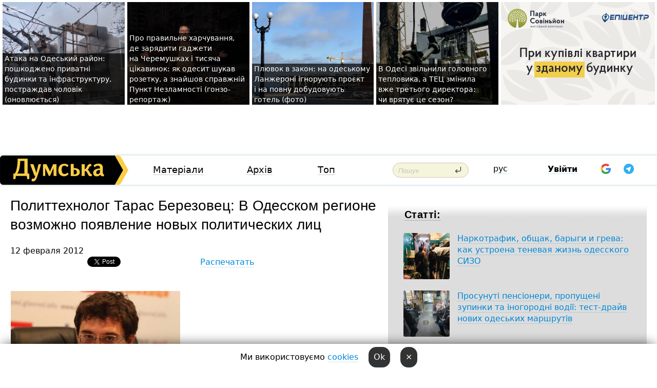

--- FILE ---
content_type: text/html; charset=windows-1251
request_url: https://dumskaya.net/article/politolog-v-odesskom-regione-vozmogno-poyavlenie/
body_size: 21132
content:
<!-- 3 0    --><!-- [ 0 ]--><!-- 1 0    --><!-- [ 0 ]--><!-- 6 0    --><!-- [ 0 ]--><!-- 8 0    --><!-- [ 0 ]--><!-- 10 0    --><!-- [ 0 ]--><!DOCTYPE html PUBLIC "-//W3C//DTD XHTML 1.0 Transitional//EN" "http://www.w3.org/TR/xhtml1/DTD/xhtml1-transitional.dtd">
<html>
<head>
<meta http-equiv="Content-Type" content="text/html; charset=windows-1251" />
<title>Политтехнолог Тарас Березовец: В&nbsp;Одесском регионе возможно появление новых политических лиц&nbsp;. Статьи и новости Одессы</title>
<meta name="apple-itunes-app" content="app-id=980928710">
<meta name="google-play-app" content="app-id=com.wininteractive.dumskaya">
<meta property="fb:app_id" content="192205030793137" />
<meta name="robots" content="max-image-preview:standard">

<meta http-equiv="X-UA-Compatible" content="IE=edge" />
<meta name="geo.position" content="46.466667;30.733333" />
<meta name="ICBM" content="46.466667, 30.733333" />
<meta name="geo.placename" content="Odessa, Ukraine" />
<meta name="geo.region" content="ua" />
<meta name="google-signin-client_id" content="192778080836-sl2lvtcv4ptsj6cgpp99iq5cgldh1bmq.apps.googleusercontent.com">
 <link rel="stylesheet" type="text/css" href="/css/main28.css?5" media="screen" />

<link rel="stylesheet" type="text/css" href="/css/print.css" media="print" />




<!--[if IE]>
<link rel="stylesheet" type="text/css" href="/css/ie.css"  media="screen"/>
<![endif]-->
<link rel="SHORTCUT ICON" href="/i3/favicon.png" />



<!-- Google tag (gtag.js) 
<script async src="https://www.googletagmanager.com/gtag/js?id=G-2EMXL010BL"></script>
<script>
  window.dataLayer = window.dataLayer || [];
  function gtag(){dataLayer.push(arguments);}
  gtag('js', new Date());

  gtag('config', 'G-2EMXL010BL');
</script>


<script async src="https://securepubads.g.doubleclick.net/tag/js/gpt.js"></script>
-->


<script type="text/javascript" src="/js/lightbox2/js/prototype.js"></script>
<script type="text/javascript" src="/js/lightbox2/js/scriptaculous.js?load=effects,builder"></script>
<script type="text/javascript" src="/js/lightbox2/js/lightbox.js"></script>
<link rel="stylesheet" href="/js/lightbox2/css/lightbox.css" type="text/css" media="screen" /> <script type="text/javascript" src="/js/main5.js?3"></script>
 	
<link rel="image_src" href="http://dumskaya.net/pics/aarticlepic_politolog-v-odesskom-regione-vozmogno-poyavlenie427.jpg" />
<meta property="og:image" content="http://dumskaya.net/pics/aarticlepic_politolog-v-odesskom-regione-vozmogno-poyavlenie427.jpg"/><script type="text/javascript" src="/js/swfobject.js"></script>
<!--<script type="text/javascript" src="/js/adriver.core.2.js"></script>-->
<script src="https://apis.google.com/js/platform.js" async defer></script>


<!-- Meta Pixel Code -->
<script>
  !function(f,b,e,v,n,t,s)
  {if(f.fbq)return;n=f.fbq=function(){n.callMethod?
  n.callMethod.apply(n,arguments):n.queue.push(arguments)};
  if(!f._fbq)f._fbq=n;n.push=n;n.loaded=!0;n.version='2.0';
  n.queue=[];t=b.createElement(e);t.async=!0;
  t.src=v;s=b.getElementsByTagName(e)[0];
  s.parentNode.insertBefore(t,s)}(window, document,'script',
  'https://connect.facebook.net/en_US/fbevents.js');
  fbq('init', '194518193344446');
  fbq('track', 'PageView');
</script>
<noscript><img height="1" width="1" style="display:none"
  src="https://www.facebook.com/tr?id=194518193344446&ev=PageView&noscript=1"
/></noscript>
<!-- End Meta Pixel Code -->


</head>




<body onload="" >

<header>

<noindex class=counter>
</noindex>

<div id=tops style='max-width:100%; width:100%;'>
<a name=top></a>

<!-- 2 3    --><!-- banner 1179 ЗАРС_ПК: priority: 2 shows:0<Br> --><!-- banner 1165 зезман2: priority: 1 shows:0<Br> --><!-- banner 1181 брендинг: priority: 1 shows:0<Br> --><!-- [ 0 ]--><table width=100% style='margin-top:3px;'><tr>
<td>


<table class=topstable style='width:100%; max-width:100%'><tr>
<td style='width:3px;'>&nbsp;</td>



<td class=tops style='background: url(/pics/b3/48372newsvideopic_ataka-na-odesskiy-rayon-povrezhdeny-chastnye-dom1768980243190051.jpg) no-repeat; 
background-position: center top; background-size:cover; text-indent:0; padding:0 ;height:200px; vertical-align:bottom; ; cursor: pointer;' onclick="window.location='/news/ataka-na-odesskiy-rayon-povrezhdeny-chastnye-dom-190051/';">
<div style='margin-left:4px; margin-right:4px; box-shadow: 4px 0 0 rgba(0,0,0,0.7), -4px 0 0 rgba(0,0,0,0.7); background:rgba(0,0,0,0.7);'><a href=/news/ataka-na-odesskiy-rayon-povrezhdeny-chastnye-dom-190051/ style='text-indent:0; color:#fff; font-size:14px;
   display: inline; margin-bottom:0; line-height:20px; border: none; text-decoration: none;'>Атака на&nbsp;Одеський район: пошкоджено приватні будинки та&nbsp;інфраструктуру, постраждав чоловік (оновлюється) </a></div>
</td>
<td style='width:3px;'>&nbsp;</td>
<td class=tops style='background: url(/pics/b2/75933newsvideopic_gde-podzaryadit-gadzhety-na-cheremushkah-kak-pra1768739422190025.jpg) no-repeat; 
background-position: center top; background-size:cover; text-indent:0; padding:0 ;height:200px; vertical-align:bottom; ; cursor: pointer;' onclick="window.location='/news/gde-podzaryadit-gadzhety-na-cheremushkah-kak-pra-190025/';">
<div style='margin-left:4px; margin-right:4px; box-shadow: 4px 0 0 rgba(0,0,0,0.7), -4px 0 0 rgba(0,0,0,0.7); background:rgba(0,0,0,0.7);'><a href=/news/gde-podzaryadit-gadzhety-na-cheremushkah-kak-pra-190025/ style='text-indent:0; color:#fff; font-size:14px;
   display: inline; margin-bottom:0; line-height:20px; border: none; text-decoration: none;'>Про&nbsp;правильне харчування, де&nbsp;зарядити гаджети на&nbsp;Черемушках і&nbsp;тисяча цікавинок: як&nbsp;одесит шукав розетку, а&nbsp;знайшов справжній Пункт Незламності (гонзо-репортаж) </a></div>
</td>
<td style='width:3px;'>&nbsp;</td>
<td class=tops style='background: url(/pics/c3/picturepicture_176882963349435978464365_3904.jpeg) no-repeat; 
background-position: center top; background-size:cover; text-indent:0; padding:0 ;height:200px; vertical-align:bottom; ; cursor: pointer;' onclick="window.location='/news/plevok-v-zakon-na-odesskom-lanzherone-ignoriruyu-190034/';">
<div style='margin-left:4px; margin-right:4px; box-shadow: 4px 0 0 rgba(0,0,0,0.7), -4px 0 0 rgba(0,0,0,0.7); background:rgba(0,0,0,0.7);'><a href=/news/plevok-v-zakon-na-odesskom-lanzherone-ignoriruyu-190034/ style='text-indent:0; color:#fff; font-size:14px;
   display: inline; margin-bottom:0; line-height:20px; border: none; text-decoration: none;'>Плювок в&nbsp;закон: на&nbsp;одеському Ланжероні ігнорують проєкт і&nbsp;на&nbsp;повну добудовують готель (фото) </a></div>
</td>
<td style='width:3px;'>&nbsp;</td>
<td class=tops style='background: url(/pics/b8/42388newsvideopic_odesskiy-blekaut_40811768843028190028.jpg) no-repeat; 
background-position: center top; background-size:cover; text-indent:0; padding:0 ;height:200px; vertical-align:bottom; ; cursor: pointer;' onclick="window.location='/news/odesskiy-blekaut_4081-190028/';">
<div style='margin-left:4px; margin-right:4px; box-shadow: 4px 0 0 rgba(0,0,0,0.7), -4px 0 0 rgba(0,0,0,0.7); background:rgba(0,0,0,0.7);'><a href=/news/odesskiy-blekaut_4081-190028/ style='text-indent:0; color:#fff; font-size:14px;
   display: inline; margin-bottom:0; line-height:20px; border: none; text-decoration: none;'>В&nbsp;Одесі звільнили головного тепловика, а&nbsp;ТЕЦ&nbsp;змінила вже&nbsp;третього директора: чи&nbsp;врятує це&nbsp;сезон? </a></div>
</td>
<td style='width:3px;'>&nbsp;</td>
</tr></table>

</td>




<td height=214 width=304>
<!--!2--><!--ban2--> <noindex><a href=/ad//click/?ban=1179 target=_blank rel=nofollow class=nobo style='border:none'><img  class=nobo  src=/banner/zarspk/ alt='ЗАРС_ПК' ></a><br></noindex> <!--]ban2-->
</td>

</tr></table></div>


<nav id=nav class=nav> <!-- ng 18px -->
<div id=menuitems style='background-color:#fff;'>

<div class=logocell><a href=/ title='Думская - новости Одессы, анализ одесской политики. Интересные новости в Одессе 
 и аналитические статьи.' style='height:57px;font-size:0; border:none;'><img src=/i/logoua.png 
alt='Думская - новости Одессы, анализ одесской политики. 
Интересные новости в Одессе и аналитические статьи.' style='display:inline-block;height:57px;'>
</a></div>
<div class=rightcell>  <!-- right cell -->
<div class=innertable>  <!-- inner table -->

<!-- menu cell -->
<div class=cell2pc></div>
<div class=menuitemscell>

<!-- menu table-->
<div class=menutable> 
<div style='display: table-cell; width:26%; text-align:left;'><a class=menuitemsel title='...... .. ......' href=/articles/>Матеріали</a></div><div style='display: table-cell; width:25%;'><a title='Архив' href=/allnews/ class=menuitem>Архів</a></div><div style='display: table-cell; width:23%;'><a title='Найбільш популярні новини Одеси за тиждень' href=/topweek/ class=menuitem>Топ</a></div></div>
</div>
<!--<div class=cell2pc></div>-->
<!--<div class=cellline></div>-->
<!-- search cell -->
<div class=cellsearch>
<form class=searchform action=/search/// method=get style=''><div style='position:relative; width:100%'>
<input id=first class=searchinp type=text name=query placeholder='Пошук' 
onfocus="this.placeholder = ''" onblur="this.placeholder = 'Поиск'" >
<input type=image src=/i/enter.png class=searchgo>
</div></form></div>
<!--<div class=cellline></div>-->
<div style='display: table-cell; width:6%;'><div style='padding-top:15px;'><a style='color:#000' href=/setlang/ru/>рус</a></div> </div>
<script>
function showuserinfo()
{ 
 g('userinfo').className="userinfovisible";
 document.body.addEventListener('click', boxCloser, false);
}

function hideuserinfo()
{ 
 g('userinfo').className="userinfohidden";
 document.body.removeEventListener('click', boxCloser, false);
}

var last=0;

function ts()
{
 return new Date().getTime()/1000;
}

function shownewcomments()
{ 
 if (ts()-last<0.1) return;
 document.body.addEventListener('click', boxCloser, false);
 g('newcomments').className="newcommentsvisible";
 g('newcomments').style.display='block';
 g('nclink').href="javascript:hidenewcomments()";
 last=ts();
}

function hidenewcomments()
{ 
 if (ts()-last<0.1) return;
 document.body.removeEventListener('click', boxCloser, false);
 g('newcomments').className="newcommentshidden";
 g('newcomments').style.display='none';
 g('nclink').href="javascript:shownewcomments()";
 last=ts();
}


function boxCloser(e)
{
//alert(e.target.id);
  if (e.target.id != 'userinfo' && e.target.id != 'newcomments' && e.target.id != 'login' && e.target.id != 'psw')
  {
    hideuserinfo();
    hidenewcomments();
  }
}  

window.onscroll = function() {
t=window.pageYOffset;
 if (t>302){
 g('nav').className='navfixed';
 document.getElementsByTagName("BODY")[0].style.marginTop='141px';
 document.getElementById("newcomments").style.top='57px';
}
else
{
 g('nav').className='nav';
 document.getElementsByTagName("BODY")[0].style.marginTop='0';
 document.getElementById("newcomments").style.top='360px';
}
}

</script>
<!--<div class=cell2pc></div>-->
<div class=celluser style='text-align: center;'>
<div class=cellnouser style='height:30px; width:335px; vertical-align:middle; text-align:center;'><div class=cell1user style='text-align:center; margin:0 auto;'>
<div style='display: inline-block;position: relative;'>
<div style='display: inline-block;'>
<a href=javascript:showuserinfo()  id=pp
 style='color:#000;text-decoration:none;margin-left:0;display:inline-block;line-height:16px;'><b>Увійти</b></a><script>

  function urlencode( s )
   {
      return encodeURIComponent( s );
   }


function authInfo(data) {
uid=data.session.user.id;
first_name=data.session.user.first_name;
last_name=data.session.user.last_name;
hash="expire="+data.session.expire+"&mid"+data.session.mid+"&secret="+data.session.secret+"&sid="+data.session.sid+"&sig="+data.session.sig;
window.location="/vkreg///"+urlencode(uid)+"/?returnurl="+urlencode(window.location.href)+"&name="+urlencode(first_name)+" "+urlencode(last_name)+"&hash="+urlencode(hash);
}

</script>
<!--<img src=/i3/fb-login.gif id=zz onclick="FB.login( registerfb(), {scope: 'email'})  " style='margin-left:20px;padding-bottom:3px;vertical-align:middle;cursor:pointer;width:20px;height:20px;'>
-->

      <script>


var accessToken='';

function registerfb()
{
FB.api('/me', function(response) {

FB.getLoginStatus(function(response) {
 accessToken=response.authResponse.accessToken;
});
var name= response.name;
var email= response.email;
var id= response.id; 
var link= response.link;
var public_key = accessToken;
window.location="/fbreg///?fbid="+urlencode(id)+"&fbname="+urlencode(name)+"&fburl="+urlencode('/article/politolog-v-odesskom-regione-vozmogno-poyavlenie///')+"&fbemail="+urlencode(email)+"&key="+urlencode(public_key);
});
}
        window.fbAsyncInit = function() {
          FB.init({
            appId      : '192205030793137',
            version    : 'v3.2',
            status     : true, 
            cookie     : true,
            xfbml      : true,
            oauth      : true,
          });
        };
        (function(d){
           var js, id = 'facebook-jssdk'; if (d.getElementById(id)) {return;}
           js = d.createElement('script'); js.id = id; js.async = true;
           js.src = "//connect.facebook.net/en_US/sdk.js";
           d.getElementsByTagName('head')[0].appendChild(js);
         }(document));
      </script>

<div  style='display:inline-block; padding-left:15px;vertical-align:middle;' id=fblog>  <div id="fb-root"></div>
<div class="fb-login-button" on-login="registerfb()" data-scope="email">&rarr;</div></div>

<div class="g-signin2" data-onsuccess="onSignIn" id=gbtn style='display:none;'></div>



<form id=gform2 method=post action="/googlereg/" style='display:none;'>
<input type=hidden name=gid id=gid2>
<input type=hidden name=nickname id=nickname2>
<input type=hidden name=email id=email2>
<input type=hidden name=pic id=pic2>
<input type=hidden name=backurl value="/article/politolog-v-odesskom-regione-vozmogno-poyavlenie///">
</form>

<div id=tgbtn style='display:none;'><script async src="https://telegram.org/js/telegram-widget.js?22" data-telegram-login="dumskayalogin_bot" data-size="small" data-auth-url="https://dumskaya.net/telegram//login/" data-request-access="write"></script>
</div>


<script>
function onSignIn(googleUser)
{
 var profile = googleUser.getBasicProfile();
 g('gid2').value=profile.getId();
 g('nickname2').value=profile.getName();
 g('email2').value=profile.getEmail();
 g('pic2').value=profile.getImageUrl();
 g('gform2').submit();
}

function z()
{
show('gbtn');
hide('xx');
hide('zz');
hide('tg');
hide('fblog');
hide('pp');
}

function tg()
{
show('tgbtn');
hide('xx');
hide('zz');
hide('fblog');
hide('tg');
hide('pp');
}

</script>

<img src=/i3/google.png id=xx onclick="z();" 
style='margin-left:20px;padding-bottom:3px;vertical-align:middle;cursor:pointer;width:20px;height:20px;'>

<img src=/i/telegram.png id=tg onclick="tg();" 
style='margin-left:20px;padding-bottom:3px;vertical-align:middle;cursor:pointer;width:20px;height:20px;'>
</div>
<div id=userinfo class=userinfohidden style='position:absolute;width:250px;left:-90px;'><div style='padding:20px;' >
<center ><b>Войти</b></center><br>
<form action=/enter/ method=post>
<input type=hidden id=turing name=turing value=43>
<script>
 document.getElementById('turing').value='42';
</script>
<input type=hidden name=backurl value=''>

<table id=userinfo1>
<tr><td width=150 style='padding-top:3px;'>E-mail<br><br> </td><td> 
<input type=text id=login name=login value='' class=inp17>  </td></tr>
<tr><td style='padding-top:3px;'>Пароль<br><br></td><td> <input type=password id=psw name=password class=inp17>  </td></tr>
</tr>



<tr><td></td>  <td align=right><input name=submitbutton type=submit value='Увійти' style=';width:90px; display:block;'>
</td><td> 

</table>
</form>
<Br><a href=/register/>Реєстрація</a><br><a href=/skleroz/>Відновлення паролю</a>
</div>
</div>
</div>
</div>
</div>


<div id=newcomments class=newcommentshidden><div style='padding:8px;font-size:13px; font-weight:bold;'> Нові коментарі:</div></div>
</div>

</div><!-- inner table -->
</div> <!-- right cell -->
</div> <!-- menuitems -->

</nav>

</header>
<br>



<div class=content>
<table width=100% class=max1280><tr>


<td class=newscol style='max-width:none; width:60%;; padding-right:20px; border-right:0'>

<h1>Политтехнолог Тарас Березовец: В&nbsp;Одесском регионе возможно появление новых политических лиц&nbsp;</h1><br>
12 февраля 2012<br>
<table class=hideprint>
<td width=140>
<NOINDEX>

<iframe src="//www.facebook.com/plugins/like.php?href=http%3A%2F%2Fdumskaya.net%2Ft%2F427%2Fa&amp;send=false&amp;layout=button_count&amp;width=150&amp;show_faces=false&amp;action=like&amp;colorscheme=light&amp;font=tahoma&amp;height=21&amp;appId=192205030793137" scrolling="no" frameborder="0" style="border:none; overflow:hidden; width:150px; height:21px;" allowTransparency="true"></iframe>
</NOINDEX>
</td><td width=90><NOINDEX><a href="http://twitter.com/share" class="twitter-share-button" data-text="Политтехнолог Тарас Березовец: В Одесском регионе возможно появление новых политических лиц" data-count="horizontal" data-via="dumskaya_net">Tweet</a><script type="text/javascript" src="http://platform.twitter.com/widgets.js"></script></NOINDEX></td>

<Td width=130><NOINDEX>
<script type="text/javascript"><!--
document.write(VK.Share.button({title: "Политтехнолог Тарас Березовец: В&nbsp;Одесском регионе возможно появление новых политических лиц&nbsp;",  image: 'http://dumskaya.net/pics/aarticlepic_politolog-v-odesskom-regione-vozmogno-poyavlenie427.jpg',  noparse: true },{type: "round", text: "Поделиться"   }));
--></script></NOINDEX></td>

<td align=right width=90>
<a id=printlink href=javascript:print();>Распечатать</a></td></tr></table>
<br><br>





<img src=/pics/aarticlepic_politolog-v-odesskom-regione-vozmogno-poyavlenie427.jpg  class=makeframenolink><br>
<p><i>На этой неделе Одессу посетил известный украинский политолог и&nbsp;политтехнолог Тарас Березовец. О&nbsp;том, что&nbsp;ждет Украину в&nbsp;ближайшем будущем, он&nbsp;рассказал на&nbsp;нескольких одесских телеканалах. Березовец дал&nbsp;</i><i>эксклюзивное интервью и&nbsp;нашему изданию&hellip;</i></p><p><strong><i>- Недавняя резолюция ПАСЕ наделала в&nbsp;Украине немало шума. Каковы по-вашему ближайшие перспективы Украины в&nbsp;переговорах с&nbsp;ЕС?</i></strong></p><p>- На&nbsp;сегодняшний день Украина находится в&nbsp;процессе технического подписания соглашения с&nbsp;ЕС,&nbsp;и&nbsp;не&nbsp;исключено, что&nbsp;парафировано это&nbsp;соглашение может быть еще&nbsp;в&nbsp;феврале. На&nbsp;сегодняшний день есть подтверждение из&nbsp;Европы, что&nbsp;контрольный срок парафирования этого договора &ndash; март месяц.</p><p>Однако парафирование &ndash; это&nbsp;всего лишь констатация того факта, что&nbsp;переговорный процесс, который длился более пяти лет, завершен. Так&nbsp;сказать, технический процесс. Далее следует подписание этого документа. Тут&nbsp;временные рамки гораздо шире &ndash; до&nbsp;года. И&nbsp;только после этого парламенты 27&nbsp;стран ЕС&nbsp;могут ратифицировать этот документ.</p><p>И здесь для&nbsp;Украины все&nbsp;гораздо сложнее. Прежде всего, в&nbsp;Европе четко дали понять, что&nbsp;подписание и&nbsp;ратификация напрямую зависят от&nbsp;дела экс-премьера Украины Юлии Тимошенко. Недаром сессия ПАСЕ приняла свою нашумевшую резолюцию.</p><p><strong><i>- Чем&nbsp;может грозить для&nbsp;нашей страны эта&nbsp;резолюция, и&nbsp;какие шаги может предпринять власть Украины, чтобы избежать санкций?</i></strong></p><p>- Здесь есть несколько возможных вариантов. Первый &ndash; декриминализация статьи 365&nbsp;ч.&nbsp;2.&nbsp;Однако власть до&nbsp;сих&nbsp;пор&nbsp;не&nbsp;воспользовалась этим шансом. Второй гипотетический вариант &ndash; амнистия, подписанная Виктором Януковичем. Но&nbsp;его&nbsp;не&nbsp;приемлет сама Юлия Тимошенко, так&nbsp;как&nbsp;он&nbsp;означает признание вины и&nbsp;автоматически лишает ее&nbsp;возможности участвовать в&nbsp;выборах.</p><p>В любом случае, выход из&nbsp;создавшейся ситуации власти искать надо, иначе может произойти самый жесткий для&nbsp;Украины и&nbsp;ее&nbsp;чиновников вариант &ndash; это&nbsp;введение санкций со&nbsp;стороны США&nbsp;и&nbsp;ЕС.&nbsp;Пока он&nbsp;на&nbsp;Западе не&nbsp;рассматривается, но&nbsp;к&nbsp;нему уже&nbsp;готовы.</p><p>По большому счету, рычагов дипломатического давления на&nbsp;Украину как&nbsp;на&nbsp;государство у&nbsp;Европы нет. Максимальная санкция &ndash; это&nbsp;исключение нашей страны из&nbsp;состава Ассамблеи, но&nbsp;ПАСЕ вряд ли&nbsp;на&nbsp;нее&nbsp;решится. Гораздо действенней будет применение персональных санкций против украинских чиновников. Об&nbsp;этом уже&nbsp;недвусмысленно заявили в&nbsp;США. Там&nbsp;уже&nbsp;готов список представителей прокуратуры, судей, нардепов, работников администрации, которые, по&nbsp;мнению Запада, причастны к&nbsp;коррупции и&nbsp;политическим преследованиям в&nbsp;Украине. Этот список уже&nbsp;есть в&nbsp;Интернете. В&nbsp;нем&nbsp;около 180-ти фамилий. Думается, угроза принятия таких санкций для&nbsp;наших властей гораздо действеннее, тем&nbsp;более что&nbsp;санкции могут коснуться и&nbsp;членов их&nbsp;семей.</p><p><img class=makeframe  src="/pics1/a11571-1329077105.jpg" alt="" /></p><p><strong><i>- Ходят слухи, что&nbsp;для&nbsp;оппозиции Тимошенко на&nbsp;свободе тоже невыгодна&hellip;</i></strong></p><p>- Прежде всего, это&nbsp;невыгодно для&nbsp;Арсения Яценюка, который пытается примерить на&nbsp;себя шапку лидера оппозиции. Невыгоден такой вариант и&nbsp;для&nbsp;псевдооппозиционеров, которые, используя шлейф Тимошенко, пытаются пройти в&nbsp;парламент. Да&nbsp;и&nbsp;некоторые представители &laquo;Батькивщины&raquo; в&nbsp;кулуарах поговаривают, что&nbsp;идеальный вариант для&nbsp;них&nbsp;&ndash; это&nbsp;когда Тимошенко и&nbsp;Луценко выпустят уже&nbsp;после выборов. Тогда они&nbsp;попытаются провести по&nbsp;спискам в&nbsp;парламент как&nbsp;можно больше нужных им&nbsp;людей. Это&nbsp;цинично, но&nbsp;это&nbsp;факт.</p><p><strong><i>- Насколько реальны шансы у&nbsp;объединенной оппозиции на&nbsp;предстоящих выборах?</i></strong></p><p>- Я&nbsp;не&nbsp;верю, что&nbsp;люди, которые фактически 5&nbsp;лет&nbsp;находились у&nbsp;власти, а&nbsp;среди них&nbsp;и&nbsp;Арсений Яценюк, и&nbsp;представители НУНС, и&nbsp;многие лидеры &laquo;БЮТ-Батькивщины&raquo; смогут договориться между собой. Да&nbsp;соглашение между ними подписано, но&nbsp;это&nbsp;соглашение касается только мажоритарных округов. Причем, касаться оно&nbsp;будет только координации деятельности &laquo;Батькивщины&raquo; и&nbsp;&laquo;Фронта перемен&raquo;. Они&nbsp;планируют забрать себе львиную долю &ndash; 80-90% мажоритарных округов. Все&nbsp;остальное &ndash; для&nbsp;представителей &laquo;Свободы&raquo;, партии &laquo;УДАР&raquo; и&nbsp;других более мелких оппозиционных движений. Предполагаю, что&nbsp;в&nbsp;этой связи появятся свои &laquo;нарушители конвенции&raquo;, свои так&nbsp;называемые Паниковские, и&nbsp;от&nbsp;объединенной оппозиции пойдут несогласованные кандидатуры по&nbsp;многим округам.</p><p>Кроме того, считаю, что&nbsp;та&nbsp;задача, которую оппозиция поставила перед собой, а&nbsp;именно: получить простое большинство &ndash; 226&nbsp;голосов, на&nbsp;сегодняшний день не&nbsp;реализуема. Поэтому им&nbsp;нужно стремиться к&nbsp;тому, чтобы получить так&nbsp;называемый &laquo;блокирующий пакет в&nbsp;160&nbsp;&ndash; 170&nbsp;голосов, чтобы чисто механически не&nbsp;дать партии власти иметь конституционное большинство. Это&nbsp;их&nbsp;реальная задача &laquo;максимум&raquo;.</p><p><strong><i>- Как, по-вашему, будет ли&nbsp;в&nbsp;ближайшее время меняться Закон о&nbsp;выборах в&nbsp;ВР?</i></strong></p><p>- Уверен, что&nbsp;будет. Думаю, для&nbsp;того, чтобы в&nbsp;ВР&nbsp;прошли &laquo;технические проекты&raquo;, будет снижен проходной барьер. Причем, не&nbsp;исключаю, что&nbsp;снижен он&nbsp;может быть даже не&nbsp;до&nbsp;3%,&nbsp;а&nbsp;до&nbsp;двух. Это&nbsp;будет сделано для&nbsp;того, чтобы забрать у&nbsp;оппозиции часть голосов. Также, скорее всего, будет снижено количество избирателей в&nbsp;округах, что&nbsp;соответственно увеличит количество самих округов. Особенно в&nbsp;регионах, лояльных к&nbsp;партии власти. В&nbsp;других областях округа, наоборот, могут укрупниться. Кроме того, кандидатам могут запретить баллотироваться одновременно и&nbsp;по&nbsp;спискам, и&nbsp;в&nbsp;округе.</p><p>Не хотелось бы,&nbsp;чтобы из&nbsp;Закона исчезла норма, запрещающая &laquo;снятие кандидата с&nbsp;дистанции&raquo;. Это&nbsp;может привести к&nbsp;дополнительному напряжению в&nbsp;обществе и&nbsp;появлению претензий со&nbsp;стороны мировой общественности.</p><p><img class=makeframe  src="/pics1/a11571-1329077132.jpg" alt="" /></p><p><strong><i>- Будут ли,&nbsp;на&nbsp;Ваш&nbsp;взгляд, на&nbsp;этих выборах использоваться какие-либо новые технологии?</i></strong></p><p>- На&nbsp;этих выборах большую роль будут играть личные встречи кандидатов с&nbsp;избирателями. На&nbsp;этих встречах задача будет убедить людей голосовать за&nbsp;кандидата. Немаловажную роль будет играть выполнение &laquo;конкретных&raquo; дел: устройство лавочек, всевозможные ремонты, гречневые пакеты и&nbsp;т.д.</p><p>Преподнесут эти&nbsp;выборы и&nbsp;новые &laquo;вкусные&raquo; технологии. Закон запрещает прямую скупку голосов, например, при&nbsp;помощи проведения лотерей и&nbsp;т.д. Но&nbsp;есть способы, чтобы обойти эту&nbsp;норму. Это&nbsp;может быть обмен паями, стоимость которых якобы возрастет в&nbsp;случае победы определенного кандидата. В&nbsp;сельской местности могут применяться более &laquo;экзотические&raquo; технологии. Например, в&nbsp;округе избирателям раздадут по&nbsp;свинье. Они&nbsp;должны будут их&nbsp;выкормить, а&nbsp;по&nbsp;итогам выборов кандидат обязуется их&nbsp;скупить по&nbsp;цене выше рыночной.</p><p><strong><i>- Могут ли&nbsp;появиться в&nbsp;ближайшее время в&nbsp;политике новые лица, в&nbsp;частности, в&nbsp;Одесском регионе?</i></strong></p><p>- Безусловно, запрос общества к&nbsp;появлению новых политических лиц&nbsp;очень высок. Социология говорит о&nbsp;том, что&nbsp;не&nbsp;менее трети жителей Украины хотят появления политиков нового уровня. Но&nbsp;к&nbsp;ним&nbsp;предъявляются очень высокие требования, а&nbsp;те&nbsp;люди, которые позиционируют себя в&nbsp;качестве новых (тот же&nbsp;Яценюк), таковыми по&nbsp;факту не&nbsp;являются.</p><p>Что же&nbsp;касается Одесского региона, то&nbsp;здесь многое зависит от&nbsp;того, насколько молодые новые политики смогут заручиться поддержкой серьезных проектов. Ведь понятно, что&nbsp;на&nbsp;мажоритарных округах бороться с&nbsp;&laquo;тяжеловесами&raquo; &mdash; это&nbsp;бороться с&nbsp;ветряными мельницами. Здесь шансов нет, и&nbsp;уже&nbsp;все&nbsp;прекрасно знают, как&nbsp;расписаны округа в&nbsp;Одесской области. Уже&nbsp;чуть ли&nbsp;не&nbsp;известны будущие народные депутаты.</p><p>Я думаю, что&nbsp;в&nbsp;Одессе, очень экономически активном городе, появится больше новых политиков, чем&nbsp;где-либо еще&nbsp;в&nbsp;Украине. Несмотря на&nbsp;то,&nbsp;что&nbsp;сценарий уже&nbsp;вроде бы&nbsp;расписан наперед, думаю, новые политики себя еще&nbsp;покажут и&nbsp;поборются. Здесь возможны новые неожиданные варианты. Одним из&nbsp;таких вариантов я&nbsp;вижу лидера политического движения &laquo;Справедливая Одесса&raquo; Дмитрия Спивака. Это&nbsp;человек, который многим запомнился по&nbsp;последней президентской компании. Более того, он&nbsp;ведет очень активную деятельность в&nbsp;Одесском горсовете. Думаю, что&nbsp;этот политик себя еще&nbsp;покажет и&nbsp;в&nbsp;компании 2012-го года.</p> &nbsp;







<br>


<table><tr><td>
<NOINDEX>
<iframe src="//www.facebook.com/plugins/like.php?href=http%3A%2F%2Fdumskaya.net%2Ft%2F427%2Fa&amp;send=false&amp;layout=button_count&amp;width=150&amp;show_faces=false&amp;action=like&amp;colorscheme=light&amp;font=tahoma&amp;height=21&amp;appId=192205030793137" scrolling="no" frameborder="0" style="border:none; overflow:hidden; width:150px; height:21px;" allowTransparency="true"></iframe>
</NOINDEX>
</td>
<td style='padding-left:10px;'> 
<a href="http://twitter.com/share" class="twitter-share-button" data-text="Политтехнолог Тарас Березовец: В Одесском регионе возможно появление новых политических лиц" data-count="horizontal" data-via="dumskaya_net">Tweet</a><script type="text/javascript" src="http://platform.twitter.com/widgets.js"></script> 
</td>
<Td width=130>
<script type="text/javascript"><!--
document.write(VK.Share.button({title: "Политтехнолог Тарас Березовец: В&nbsp;Одесском регионе возможно появление новых политических лиц&nbsp;",  image: 'http://dumskaya.net/pics/aarticlepic_politolog-v-odesskom-regione-vozmogno-poyavlenie427.jpg',  noparse: true },{type: "round", text: "Поделиться"   }));
--></script></td>
</tr>
</table><br>
<div  class=hideprint>



<!--!3-->


</div>
</NOINDEX>




<br>

<div class=hideprint>
<div class=line1> </div>


<script>
function comform(id)
{
var t='<br><form action=/comment/'+id+'/addcomment// method=post id=f'+id+' style=display:inline onsubmit="return socialsubmit('+id+')">';
t+='<input type=hidden name=returnurl value="/article/politolog-v-odesskom-regione-vozmogno-poyavlenie///">';
t+='<textarea name=comment class=sendtextbig id=text'+id+'></textarea><div style="display:none; padding:5px; background:#eee;" id=putpic'+id+'>Адреса картинки в інтернеті: <input type=text name=picsource style="width:400px" id=putpicsrc'+id+'></div><input type=submit value="Відповісти" name=ans><input type=button value="Вставити картинку" onclick=putpic('+id+') id=putpicbtn'+id+'><Br></form> ';
x=g('comm'+id);
x.innerHTML=t;
g('text'+id).focus();
}

function unhidecom(id)
{
 hide('hidlink'+id);
 show('hidden'+id);
}
</script>


<a name=comments> </a> <!--<B>Комментарии:</b> 
<br> --> <br> 



<script>

var setid=0;
var txt0='';

function ReplaceAll(Source,stringToFind,stringToReplace){
  var temp = Source;
    var index = temp.indexOf(stringToFind);
        while(index != -1){
            temp = temp.replace(stringToFind,stringToReplace);
            index = temp.indexOf(stringToFind);
        }
        return temp;
}

function save(id)
{
 txt= g('ed'+id).value;
 txt=ReplaceAll(txt,".","&#46;");
 txt=encodeURIComponent(txt);
//alert(txt);
 AJAX("/comment//saveedit/"+id+"/"+ txt +"/");
}

function cancel(id)
{
 g('ctxt'+id).innerHTML=txt0;
 show('edlink'+id);
}

function editcom(id)
{
 hide('edlink'+id);
 txt0=g('ctxt'+id).innerHTML;
 txt=ReplaceAll(txt0,"<br>",String.fromCharCode(10));
 txt=ReplaceAll(txt,"&laquo;",'"');
 txt=ReplaceAll(txt,"&raquo;",'"');
 txt=ReplaceAll(txt,"&nbsp;",' ');
 txt=ReplaceAll(txt,"&mdash;",'-');

 txt=ReplaceAll(txt,"Сохранить изменения Отмена",'');


 txt=ReplaceAll(txt,"«",'"');
 txt=ReplaceAll(txt,"»",'"');

 txt=ReplaceAll(txt,"https://www.youtube.com/embed/", ">https://www.youtube.com/watch?v=");
 txt=ReplaceAll(txt,'" frameborder=','<');

 txt=txt.replace(/(<([^>]+)>)/ig,"");
 g('ctxt'+id).innerHTML="<textarea id=ed"+id+" style='width:400px; height:200px;'>"+txt+"</textarea><br><button onclick=save("+id+") style='padding:5px;'>Зберегти зміни</button> <button onclick=cancel("+id+") style='padding:5px;'>Відмінити</button>";
}


function win2utf(s)
{
 var t='';
   for(var i=0; i<s.length; i++)
    {
       c=s[i].charCodeAt(0);
       if (c<=127 || c>255) {t+=String.fromCharCode(c); continue; }
       if (c>=192 && c<=207)    {t+=String.fromCharCode(208)+'"'. String.fromCharCode(c-48); continue; }
       if (c>=208 && c<=239) {t+=String.fromCharCode(208)+String.fromCharCode(c-48); continue; }
       if (c>=240 && c<=255) {t+=String.fromCharCode(209)+String.fromCharCode(c-112); continue; }
       if (c==184) { t+=String.fromCharCode(209)+String.fromCharCode(209); continue; };
            if (c==168) { t+=String.fromCharCode(208)+String.fromCharCode(129);  continue; };
            if (c==184) { t+=String.fromCharCode(209)+String.fromCharCode(145); continue; };
            if (c==168) { t+=String.fromCharCode(208)+String.fromCharCode(129); continue; };
            if (c==179) { t+=String.fromCharCode(209)+String.fromCharCode(150); continue; };
            if (c==178) { t+=String.fromCharCode(208)+String.fromCharCode(134); continue; };
            if (c==191) { t+=String.fromCharCode(209)+String.fromCharCode(151); continue; };
            if (c==175) { t+=String.fromCharCode(208)+String.fromCharCode(135); continue; };
            if (c==186) { t+=String.fromCharCode(209)+String.fromCharCode(148); continue; };
            if (c==170) { t+=String.fromCharCode(208)+String.fromCharCode(132); continue; };
            if (c==180) { t+=String.fromCharCode(210)+String.fromCharCode(145); continue; };
            if (c==165) { t+=String.fromCharCode(210)+String.fromCharCode(144); continue; };
            if (c==184) { t+=String.fromCharCode(209)+String.fromCharCode(145); continue; };
   }
   return t;
}



function socialsubmit(id)
{
 
 
 if (!stop) g('f'+id).submit();
}


function showthread(id)
{
 hide('show'+id);
 show('data'+id);
}

function putpic(id)
{
 show('putpic'+id);
 g('putpicsrc'+id).focus();
 hide('putpicbtn'+id);
}

function admindel(id)
{
 AJAX("/index.php?class=27&id="+id+"&delcom=1");
}

function adminhide(id)
{
 AJAX("/index.php?class=27&id="+id+"&delcom=5");
}

function adminshow(id)
{
 AJAX("/index.php?class=27&id="+id+"&delcom=6");
}


function checkpic(id)
{
 var pic=g('compic'+id);

 if (pic.width>2200 || pic.height>2200)
 {
  pic.src='';
  pic.height=0;
  pic.width=0;
 }
else
{
 if (pic.width>900)
  pic.width=600;
 else
 if (pic.height>600) pic.height=600;
}
}


</script>



<div style="display:none;"><div class=comansd></div></div><div><a name=comment424924></a>
 <div class=pb10  id=hidden424924  >
<table><tr><td class=comtd1><a href=/user/Dormidont/ title='Дормидонт' style='border-bottom: none;'><img width=75 height=75 src=/pics/a5/userpic11878.jpg alt='Дормидонт' style='-webkit-border-radius: 38px; -moz-border-radius: 38px; border-radius: 38px;'></a></td><td cla1ss=comtd2>
<div style='background-color:#eee; border-radius:15px; padding:15px; color :#000; '>

<div style='min-height:25px;'><a href=/user/Dormidont/ class=user>Дормидонт</a>    <a href=/article/politolog-v-odesskom-regione-vozmogno-poyavlenie/#comment424924 class=comdate>12 февраля 2012, 23:37</a> &nbsp;   &nbsp; <span id=q424924>+7</span> &nbsp;  &nbsp;&nbsp;&nbsp; </div>
 <div id=ctxt424924>Вот&nbsp;имеем такую страну &mdash; а&nbsp;политтехнологов хотим иных. Ну&nbsp;не&nbsp;абсурд? Благодаря таким Сусаниным от&nbsp;&laquo;политтехнологии&raquo; &mdash; &laquo;маемо те&nbsp;що&nbsp;маемо&raquo;. Что&nbsp;нам&nbsp;лепечет этот мальчик-всезнайка? У&nbsp;него на&nbsp;лбу&nbsp;наПИСано &mdash; заангажированность, и&nbsp;оно&nbsp;туда же&nbsp;&mdash; одесситам лапшу на&nbsp;уши! Родной! Марш к&nbsp;себе, в&nbsp;достойную электоральную нишу &mdash; Львов-Москва. На&nbsp;большее оно&nbsp;не&nbsp;способно.</div>
</div> 
&nbsp;&nbsp; <a class=comans href=javascript:comform(424924)>Відповісти</a> &nbsp;&nbsp;&nbsp;  

 <div id=comm424924></div>

</td></tr></table>

</div><div class=comansd><div><a name=comment430274></a>
 <div class=pb10  id=hidden430274  >
<table><tr><td class=comtd1><a href=/user/voin/ title='VOIN' style='border-bottom: none;'><img width=75 height=75 src=/pics/auserpics/userpic15746.jpg alt='VOIN' style='-webkit-border-radius: 38px; -moz-border-radius: 38px; border-radius: 38px;'></a></td><td cla1ss=comtd2>
<div style='background-color:#eee; border-radius:15px; padding:15px; color :#000; '>

<div style='min-height:25px;'><a href=/user/voin/ class=user>VOIN</a>   &nbsp; <img src=/i/flags/ua.gif alt='страна по ip - ua'> <a href=/article/politolog-v-odesskom-regione-vozmogno-poyavlenie/#comment430274 class=comdate>19 февраля 2012, 05:42</a> &nbsp;   &nbsp; <span id=q430274>+2</span> &nbsp;  &nbsp;&nbsp;&nbsp; </div>
 <div id=ctxt430274>Но&nbsp;зачемже так&nbsp;грубо, вы&nbsp;же&nbsp;образованный человек, приходит время прощаться, это&nbsp;жизнь.</div>
</div> 
&nbsp;&nbsp; <a class=comans href=javascript:comform(430274)>Відповісти</a> &nbsp;&nbsp;&nbsp;  

 <div id=comm430274></div>

</td></tr></table>

</div><div class=comansd></div></div></div></div><div style="display:none;"><div class=comansd></div></div><div><a name=comment424971></a>
 <div class=pb10  id=hidden424971  >
<table><tr><td class=comtd1><a href=/user/Makaha/ title='Makaha' style='border-bottom: none;'><img width=75 height=75 src=/pics/auserpic.gif alt='Makaha' style='-webkit-border-radius: 38px; -moz-border-radius: 38px; border-radius: 38px;'></a></td><td cla1ss=comtd2>
<div style='background-color:#eee; border-radius:15px; padding:15px; color :#000; '>

<div style='min-height:25px;'><a href=/user/Makaha/ class=user>Makaha</a>    <a href=/article/politolog-v-odesskom-regione-vozmogno-poyavlenie/#comment424971 class=comdate>13 февраля 2012, 01:10</a> &nbsp;   &nbsp; <span id=q424971>+6</span> &nbsp;  &nbsp;&nbsp;&nbsp; </div>
 <div id=ctxt424971>это яе за чучелоЭ???скока денег дало???</div>
</div> 
&nbsp;&nbsp; <a class=comans href=javascript:comform(424971)>Відповісти</a> &nbsp;&nbsp;&nbsp;  

 <div id=comm424971></div>

</td></tr></table>

</div><div class=comansd></div></div><div><a name=comment424972></a>
 <div class=pb10  id=hidden424972  >
<table><tr><td class=comtd1><a href=/user/Makaha/ title='Makaha' style='border-bottom: none;'><img width=75 height=75 src=/pics/auserpic.gif alt='Makaha' style='-webkit-border-radius: 38px; -moz-border-radius: 38px; border-radius: 38px;'></a></td><td cla1ss=comtd2>
<div style='background-color:#eee; border-radius:15px; padding:15px; color :#000; '>

<div style='min-height:25px;'><a href=/user/Makaha/ class=user>Makaha</a>    <a href=/article/politolog-v-odesskom-regione-vozmogno-poyavlenie/#comment424972 class=comdate>13 февраля 2012, 01:11</a> &nbsp;   &nbsp; <span id=q424972>+6</span> &nbsp;  &nbsp;&nbsp;&nbsp; </div>
 <div id=ctxt424972>Блин.Запарожец &nbsp;убивай таких и&nbsp;на&nbsp;сайт непускай&#133разуважаю&#133</div>
</div> 
&nbsp;&nbsp; <a class=comans href=javascript:comform(424972)>Відповісти</a> &nbsp;&nbsp;&nbsp;  

 <div id=comm424972></div>

</td></tr></table>

</div><div class=comansd></div></div><div style="display:none;"><div class=comansd></div></div><div><a name=comment425010></a>
 <div class=pb10  id=hidden425010  >
<table><tr><td class=comtd1><a href=/user/stbstb/ title='stbstb' style='border-bottom: none;'><img width=75 height=75 src=/pics/a6/userpic11057.jpg alt='stbstb' style='-webkit-border-radius: 38px; -moz-border-radius: 38px; border-radius: 38px;'></a></td><td cla1ss=comtd2>
<div style='background-color:#eee; border-radius:15px; padding:15px; color :#000; '>

<div style='min-height:25px;'><a href=/user/stbstb/ class=user>stbstb</a>   &nbsp; <img src=/i/flags/ru.gif alt='страна по ip - ru'> <a href=/article/politolog-v-odesskom-regione-vozmogno-poyavlenie/#comment425010 class=comdate>13 февраля 2012, 08:41</a> &nbsp;   &nbsp; <span id=q425010>+15</span> &nbsp;  &nbsp;&nbsp;&nbsp; </div>
 <div id=ctxt425010>Краткое содержание новости для&nbsp;тех, кому лень прочитать всю&nbsp;статью:<br><br>&laquo;Бла-бла-бла-бла-бла-бла-бла-бла-бла-бла-бла-бла-бла-бла-бла-бла-бла «Справедливая Одесса» Дмитрия Спивака бла-бла-бла&raquo;</div>
</div> 
&nbsp;&nbsp; <a class=comans href=javascript:comform(425010)>Відповісти</a> &nbsp;&nbsp;&nbsp;  

 <div id=comm425010></div>

</td></tr></table>

</div><div class=comansd></div></div><div><a name=comment425012></a>
 <div class=pb10  id=hidden425012  >
<table><tr><td class=comtd1><a href=/user/kashasa/ title='kashasa' style='border-bottom: none;'><img width=75 height=75 src=/pics/auserpic.gif alt='kashasa' style='-webkit-border-radius: 38px; -moz-border-radius: 38px; border-radius: 38px;'></a></td><td cla1ss=comtd2>
<div style='background-color:#eee; border-radius:15px; padding:15px; color :#000; '>

<div style='min-height:25px;'><a href=/user/kashasa/ class=user>kashasa</a>    <a href=/article/politolog-v-odesskom-regione-vozmogno-poyavlenie/#comment425012 class=comdate>13 февраля 2012, 08:58</a> &nbsp;   &nbsp; <span id=q425012>+12</span> &nbsp;  &nbsp;&nbsp;&nbsp; </div>
 <div id=ctxt425012>Что&nbsp;этот мальчик сказал такого, что&nbsp;может обратить на&nbsp;себя внимание? Пересказал статью из&nbsp;интернета 2-х&nbsp;месячной давности? Зачем, вообще, приезжал в&nbsp;Одессу? Покрасоваться в&nbsp;угоду какой-либо политсилы?Вот так&nbsp;за&nbsp;наши деньги катаются по&nbsp;стране такие кликуши, толком не&nbsp;понимающие суть вопроса и&nbsp;вещающие с&nbsp;чужой, заезженной граммофонной пластинки. Да&nbsp;и&nbsp;вопросы заданы так, что&nbsp;в&nbsp;самом вопросе уже&nbsp;готов ответ. К&nbsp;чему эта&nbsp;вся&nbsp;ерунда? Правильно сказали :&laquo;Бла-бла-бла-бла&#133&raquo;.</div>
</div> 
&nbsp;&nbsp; <a class=comans href=javascript:comform(425012)>Відповісти</a> &nbsp;&nbsp;&nbsp;  

 <div id=comm425012></div>

</td></tr></table>

</div><div class=comansd></div></div><div><a name=comment425081></a>
 <div class=pb10  id=hidden425081  >
<table><tr><td class=comtd1><a href=/user/igor37/ title='ИГОРЬ37' style='border-bottom: none;'><img width=75 height=75 src=/pics/auserpic.gif alt='ИГОРЬ37' style='-webkit-border-radius: 38px; -moz-border-radius: 38px; border-radius: 38px;'></a></td><td cla1ss=comtd2>
<div style='background-color:#eee; border-radius:15px; padding:15px; color :#000; '>

<div style='min-height:25px;'><a href=/user/igor37/ class=user>ИГОРЬ37</a>   &nbsp; <img src=/i/flags/ua.gif alt='страна по ip - ua'> <a href=/article/politolog-v-odesskom-regione-vozmogno-poyavlenie/#comment425081 class=comdate>13 февраля 2012, 10:44</a> &nbsp;   &nbsp; <span id=q425081>+9</span> &nbsp;  &nbsp;&nbsp;&nbsp; </div>
 <div id=ctxt425081>Пиз@деть &mdash; не мешки ворочать!</div>
</div> 
&nbsp;&nbsp; <a class=comans href=javascript:comform(425081)>Відповісти</a> &nbsp;&nbsp;&nbsp;  

 <div id=comm425081></div>

</td></tr></table>

</div><div class=comansd></div></div><div><a name=comment425241></a>
 <div class=pb10  id=hidden425241  >
<table><tr><td class=comtd1><a href=/user/galina-viktorovna/ title='<img src=/i/vk.gif class=fbico> Галина Викторовна' style='border-bottom: none;'><img width=75 height=75 src=/pics/auserpics/userpic12934.gif alt='<img src=/i/vk.gif class=fbico> Галина Викторовна' style='-webkit-border-radius: 38px; -moz-border-radius: 38px; border-radius: 38px;'></a></td><td cla1ss=comtd2>
<div style='background-color:#eee; border-radius:15px; padding:15px; color :#000; '>

<div style='min-height:25px;'><a href=/user/galina-viktorovna/ class=user><img src=/i/vk.gif class=fbico> Галина Викторовна</a>    <a href=/article/politolog-v-odesskom-regione-vozmogno-poyavlenie/#comment425241 class=comdate>13 февраля 2012, 13:12</a> &nbsp;   &nbsp; <span id=q425241>-6</span> &nbsp;  &nbsp;&nbsp;&nbsp; </div>
 <div id=ctxt425241>Народ! И&nbsp;чего мы&nbsp;такие злющие? Конечно, молодой политтехнолог не&nbsp;открыл Америку, но&nbsp;и&nbsp;мы&nbsp;в&nbsp;своих комментах &laquo;перепеваем&raquo; все&nbsp;новости. Навесили на&nbsp;парня всех собак, пусть работает и&nbsp;набирается опыта. Государству нужны умные люди?</div>
</div> 
&nbsp;&nbsp; <a class=comans href=javascript:comform(425241)>Відповісти</a> &nbsp;&nbsp;&nbsp;  

 <div id=comm425241></div>

</td></tr></table>

</div><div class=comansd><div><a name=comment425270></a>
 <div class=pb10  id=hidden425270  >
<table><tr><td class=comtd1><a href=/user/kashasa/ title='kashasa' style='border-bottom: none;'><img width=75 height=75 src=/pics/auserpic.gif alt='kashasa' style='-webkit-border-radius: 38px; -moz-border-radius: 38px; border-radius: 38px;'></a></td><td cla1ss=comtd2>
<div style='background-color:#eee; border-radius:15px; padding:15px; color :#000; '>

<div style='min-height:25px;'><a href=/user/kashasa/ class=user>kashasa</a>    <a href=/article/politolog-v-odesskom-regione-vozmogno-poyavlenie/#comment425270 class=comdate>13 февраля 2012, 13:34</a> &nbsp;   &nbsp; <span id=q425270>+8</span> &nbsp;  &nbsp;&nbsp;&nbsp; </div>
 <div id=ctxt425270>Судя&nbsp;по&nbsp;его&nbsp;&laquo;аналитическим выкладкам&raquo;, умным его&nbsp;не&nbsp;назовешь. Вы,&nbsp;наверное, его&nbsp;родственница или&nbsp;хорошая знакомая.</div>
</div> 
&nbsp;&nbsp; <a class=comans href=javascript:comform(425270)>Відповісти</a> &nbsp;&nbsp;&nbsp;  

 <div id=comm425270></div>

</td></tr></table>

</div><div class=comansd></div></div><div><a name=comment425277></a>
 <div class=pb10  id=hidden425277  >
<table><tr><td class=comtd1><a href=/user/stbstb/ title='stbstb' style='border-bottom: none;'><img width=75 height=75 src=/pics/a6/userpic11057.jpg alt='stbstb' style='-webkit-border-radius: 38px; -moz-border-radius: 38px; border-radius: 38px;'></a></td><td cla1ss=comtd2>
<div style='background-color:#eee; border-radius:15px; padding:15px; color :#000; '>

<div style='min-height:25px;'><a href=/user/stbstb/ class=user>stbstb</a>   &nbsp; <img src=/i/flags/ru.gif alt='страна по ip - ru'> <a href=/article/politolog-v-odesskom-regione-vozmogno-poyavlenie/#comment425277 class=comdate>13 февраля 2012, 13:43</a> &nbsp;   &nbsp; <span id=q425277>+5</span> &nbsp;  &nbsp;&nbsp;&nbsp; </div>
 <div id=ctxt425277>Вот именно. Пусть пойдёт работать</div>
</div> 
&nbsp;&nbsp; <a class=comans href=javascript:comform(425277)>Відповісти</a> &nbsp;&nbsp;&nbsp;  

 <div id=comm425277></div>

</td></tr></table>

</div><div class=comansd></div></div></div></div><div><a name=comment425294></a>
 <div class=pb10  id=hidden425294  >
<table><tr><td class=comtd1><a href=/user/T-34/ title='T-34' style='border-bottom: none;'><img width=75 height=75 src=/pics/a5/userpic6121.jpg alt='T-34' style='-webkit-border-radius: 38px; -moz-border-radius: 38px; border-radius: 38px;'></a></td><td cla1ss=comtd2>
<div style='background-color:#eee; border-radius:15px; padding:15px; color :#000; '>

<div style='min-height:25px;'><a href=/user/T-34/ class=user>T-34</a>   &nbsp; <img src=/i/flags/ua.gif alt='страна по ip - ua'> <a href=/article/politolog-v-odesskom-regione-vozmogno-poyavlenie/#comment425294 class=comdate>13 февраля 2012, 14:10</a> &nbsp;   &nbsp; <span id=q425294>+8</span> &nbsp;  &nbsp;&nbsp;&nbsp; </div>
 <div id=ctxt425294>Насмешил за&nbsp;новые лица в&nbsp;политике.)) Пустоголовому не&nbsp;ясно, что&nbsp;нет&nbsp;в&nbsp;политике лиц, сплошные свиные рыла желающие дорваться до&nbsp;корыта власти.</div>
</div> 
&nbsp;&nbsp; <a class=comans href=javascript:comform(425294)>Відповісти</a> &nbsp;&nbsp;&nbsp;  

 <div id=comm425294></div>

</td></tr></table>

</div><div class=comansd></div></div><div><a name=comment425339></a>
 <div class=pb10  id=hidden425339  >
<table><tr><td class=comtd1><a href=/user/igorl/ title='IgorL' style='border-bottom: none;'><img width=75 height=75 src=/pics/auserpic.gif alt='IgorL' style='-webkit-border-radius: 38px; -moz-border-radius: 38px; border-radius: 38px;'></a></td><td cla1ss=comtd2>
<div style='background-color:#eee; border-radius:15px; padding:15px; color :#000; '>

<div style='min-height:25px;'><a href=/user/igorl/ class=user>IgorL</a>    <a href=/article/politolog-v-odesskom-regione-vozmogno-poyavlenie/#comment425339 class=comdate>13 февраля 2012, 14:46</a> &nbsp;   &nbsp; <span id=q425339>+3</span> &nbsp;  &nbsp;&nbsp;&nbsp; </div>
 <div id=ctxt425339>Партия Регионов удобряет электоральную почву такими вот&nbsp;удобрениями из&nbsp;неизвестных политтехнологов. Данный политтехнолог должен был&nbsp;подготовить электоральную почву для&nbsp;высаживания в&nbsp;политический огород новых-старых кандидатов-сорняков, способных отобрать голоса (питательные вещества) у&nbsp;кандидатов-саженцев от&nbsp;объединенной оппозиции. Оттого и&nbsp;такой скепсис у&nbsp;мальчика по&nbsp;поводу общих списков и&nbsp;вообще по&nbsp;поводу объединенной оппозиции. Партия Регионов активно действует, а&nbsp;значит боится одесситов, боится победы в&nbsp;Одессе оппозиционных кандидатов.</div>
</div> 
&nbsp;&nbsp; <a class=comans href=javascript:comform(425339)>Відповісти</a> &nbsp;&nbsp;&nbsp;  

 <div id=comm425339></div>

</td></tr></table>

</div><div class=comansd><div style="display:none;"><div class=comansd></div></div></div></div><div style="display:none;"><div class=comansd></div></div><div><a name=comment425547></a>
 <div class=pb10  id=hidden425547  >
<table><tr><td class=comtd1><a href=/user/flash/ title='fLASH' style='border-bottom: none;'><img width=75 height=75 src=/pics/auserpic.gif alt='fLASH' style='-webkit-border-radius: 38px; -moz-border-radius: 38px; border-radius: 38px;'></a></td><td cla1ss=comtd2>
<div style='background-color:#eee; border-radius:15px; padding:15px; color :#000; '>

<div style='min-height:25px;'><a href=/user/flash/ class=user>fLASH</a>    <a href=/article/politolog-v-odesskom-regione-vozmogno-poyavlenie/#comment425547 class=comdate>13 февраля 2012, 17:12</a> &nbsp;   &nbsp; <span id=q425547>+7</span> &nbsp;  &nbsp;&nbsp;&nbsp; </div>
 <div id=ctxt425547>ещё&nbsp;одно столычне светило. эта&nbsp;деревня (в&nbsp;смысле кыив) будет нас&nbsp;учить? да&nbsp;ещё&nbsp;посредством ундервудкиндов? (его бред, сорри, не&nbsp;читал. возможно, там&nbsp;набор банальностей)</div>
</div> 
&nbsp;&nbsp; <a class=comans href=javascript:comform(425547)>Відповісти</a> &nbsp;&nbsp;&nbsp;  

 <div id=comm425547></div>

</td></tr></table>

</div><div class=comansd></div></div><div style="display:none;"><div class=comansd></div></div><div><a name=comment425742></a>
 <div class=pb10  id=hidden425742  >
<table><tr><td class=comtd1><a href=/user/Kazbek7/ title='Kazbek7' style='border-bottom: none;'><img width=75 height=75 src=/pics/auserpic.gif alt='Kazbek7' style='-webkit-border-radius: 38px; -moz-border-radius: 38px; border-radius: 38px;'></a></td><td cla1ss=comtd2>
<div style='background-color:#eee; border-radius:15px; padding:15px; color :#000; '>

<div style='min-height:25px;'><a href=/user/Kazbek7/ class=user>Kazbek7</a>    <a href=/article/politolog-v-odesskom-regione-vozmogno-poyavlenie/#comment425742 class=comdate>13 февраля 2012, 20:05</a> &nbsp;   &nbsp; <span id=q425742>+8</span> &nbsp;  &nbsp;&nbsp;&nbsp; </div>
 <div id=ctxt425742>Кандидата спрашивают журналисты:<br>– С&nbsp;какой целью вы&nbsp;баллотируетесь?<br>– Вы&nbsp;посмотрите, что&nbsp;твориться во&nbsp;власти: чиновники погрязли в&nbsp;разврате, воровстве, коррупции! <br>–&nbsp;И&nbsp;вы&nbsp;что, собираетесь со&nbsp;всем этим бороться?<br>– Ну&nbsp;что&nbsp;вы,&nbsp;–&nbsp;отвечает кандидат, –&nbsp;Я&nbsp;хочу во&nbsp;всем этом участвовать!</div>
</div> 
&nbsp;&nbsp; <a class=comans href=javascript:comform(425742)>Відповісти</a> &nbsp;&nbsp;&nbsp;  

 <div id=comm425742></div>

</td></tr></table>

</div><div class=comansd></div></div><div><a name=comment425785></a>
 <div class=pb10  id=hidden425785  >
<table><tr><td class=comtd1><a href=/user/Vasil_/ title='Vasil' style='border-bottom: none;'><img width=75 height=75 src=/pics/auserpic.gif alt='Vasil' style='-webkit-border-radius: 38px; -moz-border-radius: 38px; border-radius: 38px;'></a></td><td cla1ss=comtd2>
<div style='background-color:#eee; border-radius:15px; padding:15px; color :#000; '>

<div style='min-height:25px;'><a href=/user/Vasil_/ class=user>Vasil</a>    <a href=/article/politolog-v-odesskom-regione-vozmogno-poyavlenie/#comment425785 class=comdate>13 февраля 2012, 21:18</a> &nbsp;   &nbsp; <span id=q425785>+5</span> &nbsp;  &nbsp;&nbsp;&nbsp; </div>
 <div id=ctxt425785>смешной березовец &mdash; втирает одесситам за&nbsp;спивака!! новый политик!! ради этого он&nbsp;и&nbsp;приезжал в&nbsp;одессу??</div>
</div> 
&nbsp;&nbsp; <a class=comans href=javascript:comform(425785)>Відповісти</a> &nbsp;&nbsp;&nbsp;  

 <div id=comm425785></div>

</td></tr></table>

</div><div class=comansd></div></div><div><a name=comment425792></a>
 <div class=pb10  id=hidden425792  >
<table><tr><td class=comtd1><a href=/user/Odessit45/ title='Odessit45' style='border-bottom: none;'><img width=75 height=75 src=/pics/auserpic.gif alt='Odessit45' style='-webkit-border-radius: 38px; -moz-border-radius: 38px; border-radius: 38px;'></a></td><td cla1ss=comtd2>
<div style='background-color:#eee; border-radius:15px; padding:15px; color :#000; '>

<div style='min-height:25px;'><a href=/user/Odessit45/ class=user>Odessit45</a>   &nbsp; <img src=/i/flags/ua.gif alt='страна по ip - ua'> <a href=/article/politolog-v-odesskom-regione-vozmogno-poyavlenie/#comment425792 class=comdate>13 февраля 2012, 21:30</a> &nbsp;   &nbsp; <span id=q425792>+3</span> &nbsp;  &nbsp;&nbsp;&nbsp; </div>
 <div id=ctxt425792>А&nbsp;ларчик просто открывался:<br>http://kinobox.org/cat7/2792-imperiya-dobra.html</div>
</div> 
&nbsp;&nbsp; <a class=comans href=javascript:comform(425792)>Відповісти</a> &nbsp;&nbsp;&nbsp;  

 <div id=comm425792></div>

</td></tr></table>

</div><div class=comansd></div></div><div><a name=comment425799></a>
 <div class=pb10  id=hidden425799  >
<table><tr><td class=comtd1><a href=/user/urvas66/ title='urvas66' style='border-bottom: none;'><img width=75 height=75 src=/pics/auserpics/userpic6809.gif alt='urvas66' style='-webkit-border-radius: 38px; -moz-border-radius: 38px; border-radius: 38px;'></a></td><td cla1ss=comtd2>
<div style='background-color:#eee; border-radius:15px; padding:15px; color :#000; '>

<div style='min-height:25px;'><a href=/user/urvas66/ class=user>urvas66</a>   &nbsp; <img src=/i/flags/ua.gif alt='страна по ip - ua'> <a href=/article/politolog-v-odesskom-regione-vozmogno-poyavlenie/#comment425799 class=comdate>13 февраля 2012, 21:37</a> &nbsp;   &nbsp; <span id=q425799>+4</span> &nbsp;  &nbsp;&nbsp;&nbsp; </div>
 <div id=ctxt425799><br><img id=compic425799 onload=checkpic(425799) src=http://www.kletka.net/uploads/posts/2011-04/1303863841_sovetskie-plakati20.jpg></div>
</div> 
&nbsp;&nbsp; <a class=comans href=javascript:comform(425799)>Відповісти</a> &nbsp;&nbsp;&nbsp;  

 <div id=comm425799></div>

</td></tr></table>

</div><div class=comansd></div></div><div><a name=comment425837></a>
 <div class=pb10  id=hidden425837  >
<table><tr><td class=comtd1><a href=/user/alexmar/ title='alexmar' style='border-bottom: none;'><img width=75 height=75 src=/pics/auserpic.gif alt='alexmar' style='-webkit-border-radius: 38px; -moz-border-radius: 38px; border-radius: 38px;'></a></td><td cla1ss=comtd2>
<div style='background-color:#eee; border-radius:15px; padding:15px; color :#000; '>

<div style='min-height:25px;'><a href=/user/alexmar/ class=user>alexmar</a>   &nbsp; <img src=/i/flags/od.gif alt='страна по ip - od'> <a href=/article/politolog-v-odesskom-regione-vozmogno-poyavlenie/#comment425837 class=comdate>13 февраля 2012, 22:26</a> &nbsp;   &nbsp; <span id=q425837>+5</span> &nbsp;  &nbsp;&nbsp;&nbsp; </div>
 <div id=ctxt425837>\&laquo;Да&nbsp;что&nbsp;тут&nbsp;предлагать?.. А&nbsp;то&nbsp;пишут, пишут&#133 конгресс, немцы какие-то.. Голова пухнет. Взять всё, да&nbsp;и&nbsp;поделить..\&raquo; Булгаков. Собачье сердце.</div>
</div> 
&nbsp;&nbsp; <a class=comans href=javascript:comform(425837)>Відповісти</a> &nbsp;&nbsp;&nbsp;  

 <div id=comm425837></div>

</td></tr></table>

</div><div class=comansd></div></div><div><a name=comment426285></a>
 <div class=pb10  id=hidden426285  >
<table><tr><td class=comtd1><a href=/user/navuhodonosor/ title='Навуходоносор' style='border-bottom: none;'><img width=75 height=75 src=/pics/auserpic.gif alt='Навуходоносор' style='-webkit-border-radius: 38px; -moz-border-radius: 38px; border-radius: 38px;'></a></td><td cla1ss=comtd2>
<div style='background-color:#eee; border-radius:15px; padding:15px; color :#000; '>

<div style='min-height:25px;'><a href=/user/navuhodonosor/ class=user>Навуходоносор</a>    <a href=/article/politolog-v-odesskom-regione-vozmogno-poyavlenie/#comment426285 class=comdate>14 февраля 2012, 13:53</a> &nbsp;   &nbsp; <span id=q426285>+7</span> &nbsp;  &nbsp;&nbsp;&nbsp; </div>
 <div id=ctxt426285>Друзья, давайте все&nbsp;умрем -<br>К&nbsp;чему нам&nbsp;жизни трепетанье?<br>Уж лучше гроба громыханье, <br>И&nbsp;смерти черный водоем;<br><br>Друзья, давайте будем жить, <br>И&nbsp;склизких бабочек душить;<br>Всем остальным дадим по&nbsp;роже, <br>Ведь жизнь и&nbsp;смерть &mdash; одно и&nbsp;то&nbsp;же&#133</div>
</div> 
&nbsp;&nbsp; <a class=comans href=javascript:comform(426285)>Відповісти</a> &nbsp;&nbsp;&nbsp;  

 <div id=comm426285></div>

</td></tr></table>

</div><div class=comansd></div></div><div><a name=comment427789></a>
 <div class=pb10  id=hidden427789  >
<table><tr><td class=comtd1><a href=/user/Aleksej-Nikolaevich/ title='<img src=/i/fb.gif class=fbico> Алексей Николаевич' style='border-bottom: none;'><img width=75 height=75 src=/pics/auserpics/userpic9407.jpg alt='<img src=/i/fb.gif class=fbico> Алексей Николаевич' style='-webkit-border-radius: 38px; -moz-border-radius: 38px; border-radius: 38px;'></a></td><td cla1ss=comtd2>
<div style='background-color:#eee; border-radius:15px; padding:15px; color :#000; '>

<div style='min-height:25px;'><a href=/user/Aleksej-Nikolaevich/ class=user><img src=/i/fb.gif class=fbico> Алексей Николаевич</a>   &nbsp; <img src=/i/flags/ua.gif alt='страна по ip - ua'> <a href=/article/politolog-v-odesskom-regione-vozmogno-poyavlenie/#comment427789 class=comdate>16 февраля 2012, 08:56</a> &nbsp;   &nbsp; <span id=q427789>+1</span> &nbsp;  &nbsp;&nbsp;&nbsp; </div>
 <div id=ctxt427789>Да&nbsp;какие там&nbsp;новые лица? Ещё&nbsp;одному бабла подкинули, чтоб прогипнотезировал по&nbsp;зомбоящику очередную марионетку&#133Все эти&nbsp;лидеры делают миньеты алигархам, которые щедро платят за&nbsp;удовольствие&#133</div>
</div> 
&nbsp;&nbsp; <a class=comans href=javascript:comform(427789)>Відповісти</a> &nbsp;&nbsp;&nbsp;  

 <div id=comm427789></div>

</td></tr></table>

</div><div class=comansd></div></div><div><a name=comment427819></a>
 <div class=pb10  id=hidden427819  >
<table><tr><td class=comtd1><a href=/user/Korsar_black/ title='Korsar black' style='border-bottom: none;'><img width=75 height=75 src=/pics/a2/userpic4996.jpg alt='Korsar black' style='-webkit-border-radius: 38px; -moz-border-radius: 38px; border-radius: 38px;'></a></td><td cla1ss=comtd2>
<div style='background-color:#eee; border-radius:15px; padding:15px; color :#000; '>

<div style='min-height:25px;'><a href=/user/Korsar_black/ class=user>Korsar black</a>   &nbsp; <img src=/i/flags/od.gif alt='страна по ip - od'> <a href=/article/politolog-v-odesskom-regione-vozmogno-poyavlenie/#comment427819 class=comdate>16 февраля 2012, 09:47</a> &nbsp;   &nbsp; <span id=q427819>+1</span> &nbsp;  &nbsp;&nbsp;&nbsp; </div>
 <div id=ctxt427819>Бли-и-ин&#133 уже&nbsp;не&nbsp;говоря о&nbsp;том, что&nbsp;во&nbsp;всем этом &laquo;бомонде&raquo; &mdash; ЛИЦ&nbsp;вообще нет. (&nbsp;То,&nbsp;что&nbsp;мы&nbsp;видим &nbsp;&laquo;лицами&raquo; назвать можно?) Так&nbsp;еще&nbsp;и&nbsp;&laquo;новые&raquo; появятся. Кто&nbsp;такой, этот Березовец?Что ОНО&nbsp;такое, и&nbsp;чем&nbsp;&laquo;известно&raquo;? Может, я&nbsp;пропустил что-то?&#133</div>
</div> 
&nbsp;&nbsp; <a class=comans href=javascript:comform(427819)>Відповісти</a> &nbsp;&nbsp;&nbsp;  

 <div id=comm427819></div>

</td></tr></table>

</div><div class=comansd><div style="display:none;"><div class=comansd></div></div></div></div><div><a name=comment431655></a>
 <div class=pb10  id=hidden431655  >
<table><tr><td class=comtd1><a href=/user/armyanskoe--radio/ title='АРМЯНСКОЕ  РАДИО' style='border-bottom: none;'><img width=75 height=75 src=/pics/auserpic.gif alt='АРМЯНСКОЕ  РАДИО' style='-webkit-border-radius: 38px; -moz-border-radius: 38px; border-radius: 38px;'></a></td><td cla1ss=comtd2>
<div style='background-color:#eee; border-radius:15px; padding:15px; color :#000; '>

<div style='min-height:25px;'><a href=/user/armyanskoe--radio/ class=user>АРМЯНСКОЕ  РАДИО</a>    <a href=/article/politolog-v-odesskom-regione-vozmogno-poyavlenie/#comment431655 class=comdate>21 февраля 2012, 12:09</a> &nbsp;   &nbsp; <span id=q431655>+1</span> &nbsp;  &nbsp;&nbsp;&nbsp; </div>
 <div id=ctxt431655>В&nbsp;Одесском регионе возможно появление новых политических лиц. &mdash; А&nbsp;&nbsp;зад.ицы &nbsp;останутся &nbsp;теми &nbsp;же&#133</div>
</div> 
&nbsp;&nbsp; <a class=comans href=javascript:comform(431655)>Відповісти</a> &nbsp;&nbsp;&nbsp;  

 <div id=comm431655></div>

</td></tr></table>

</div><div class=comansd></div></div><div style="display:none;"><div class=comansd></div></div>










<form action=/comments/19663/addcomment// style='display:inline' id=f enctype='multipart/form-data' method=post onsubmit="return socialsubmit('')"> 
        <input type=hidden name=MAX_FILE_SIZE value=1000000>
<input type=hidden name=returnurl value='/article/politolog-v-odesskom-regione-vozmogno-poyavlenie///'>
<textarea name=comment class=sendtextbig id=text style='width:99%; max-width:420px;'></textarea><div style='display:none; padding:5px; background:#eee;' id=putpic>Адреса картинки в інтернеті: <input type=text name=picsource style='width:400px' id=putpicsrc></div><input type=submit value='Додати коментар'> <input type=button value='Вставити картинку' onclick=putpic('') id=putpicbtn>
</form> &nbsp;&nbsp; <a href=/site/Pravila_obscheniya_na_nashem_sajte>Правила</a><!--. &nbsp;&nbsp;<a href=/bans/>Забаненные</a> --> <div style='display: inline-block; margin-left:20px; vertical-align:top;'>

 <a href=#top>Вгору &uarr;</a>

</div>

<br><br>

</div>
</td>


<td class="newscol hideprint gradbot"  width=40% style='padding-left:0px;border-right:0;; border-left:0;'>

<div style='width:100%; height:100%;' class=gradtop>

<div style='padding-left:20px;'>


<!--!1-->


<br>
<a href=/articlesarchive/ class=parttypegray  style='margin-left:12px' title='статьи, анализ новостей Одессы'>Статті:</a>  
<br><br>

<div id=articles>


<table width=100%><tr><td width=105>
<div style='width:100px;'><a href=/article/narkotrafik-obshchak-barygi-i-greva-kak-ustroena/ class=piclink style='border:none;'><img src=/pics/b0/articlepic_narkotrafik-obshchak-barygi-i-greva-kak-ustroena3031_48247.jpg class=round3px></a> </div> </td><td valign=top> 


 <a href=http://dumskaya.net/article/narkotrafik-obshchak-barygi-i-greva-kak-ustroena/>Наркотрафик, общак, барыги и грева: как устроена теневая жизнь одесского СИЗО  </a>

</td></tr></table>

<br>

<table width=100%><tr><td width=105>
<div style='width:100px;'><a href=/article/prosunuti-pensioneri-propushcheni-zupinki-ta-ino/ class=piclink style='border:none;'><img src=/pics/b7/articlepic_prosunuti-pensioneri-propushcheni-zupinki-ta-ino3027_20231.jpeg class=round3px></a> </div> </td><td valign=top> 


 <a href=http://dumskaya.net/article/prosunuti-pensioneri-propushcheni-zupinki-ta-ino/>Просунуті пенсіонери, пропущені зупинки та іногородні водії: тест-драйв нових одеських маршрутів</a>

</td></tr></table>

<br>

<table width=100%><tr><td width=105>
<div style='width:100px;'><a href=/article/odessa-na-fone-rokirovok-kak-bolshie-kadrovye-ig/ class=piclink style='border:none;'><img src=/pics/b1/articlepic_odessa-na-fone-rokirovok-kak-bolshie-kadrovye-ig3026_81779.jpg class=round3px></a> </div> </td><td valign=top> 


 <a href=http://dumskaya.net/article/odessa-na-fone-rokirovok-kak-bolshie-kadrovye-ig/>Одесса на фоне рокировок: как большие кадровые игры Киева отразятся на городе и области?</a>

</td></tr></table>

<br>

</div>  
<br>

<!--!6-->
<Br><br>
<a href=/ title='смотреть все новости Одессы' class=parttypegray>Новости Одессы:</a> 
<br><br>
<div id=news><table>






<tr class=newstr><td class=newsdatetd> </td><td><a href=/news/ataka-na-odesskiy-rayon-povrezhdeny-chastnye-dom-190051/ style='border:none; color:#000;'>Атака на&nbsp;Одесский район: </a><a href=/news/ataka-na-odesskiy-rayon-povrezhdeny-chastnye-dom-190051/ >повреждены частные дома и&nbsp;инфраструктура</a><a href=/news/ataka-na-odesskiy-rayon-povrezhdeny-chastnye-dom-190051/ style='border:none; color:#000;'>, пострадал мужчина <i style='color:#999'>(обновляется)<i> </a></td>&nbsp;</tr>
<tr class=newstr><td class=newsdatetd><a href=/news/gde-podzaryadit-gadzhety-na-cheremushkah-kak-pra-190025/#comments>2 коммент.</a> </td><td><a href=/news/gde-podzaryadit-gadzhety-na-cheremushkah-kak-pra-190025/ class=mega style='border:none; color:#000;'>О правильном питании, где&nbsp;подзарядить гаджеты на&nbsp;Черемушках и&nbsp;тысяча интересностей: как&nbsp;одессит </a><a href=/news/gde-podzaryadit-gadzhety-na-cheremushkah-kak-pra-190025/ class=mega >искал розетку, а&nbsp;нашел настоящий Пункт Незламності</a><a href=/news/gde-podzaryadit-gadzhety-na-cheremushkah-kak-pra-190025/ class=mega style='border:none; color:#000;'> <i style='color:#999'>(гонзо-репортаж)<i></a></td> </tr>
<tr class=newstr><td class=newsdatetd><a href=/news/pravoohorontci-tyagnut-chas-volonteri-zayavlyayu-190035/#comments>6 коммент.</a> </td><td><a href=/news/pravoohorontci-tyagnut-chas-volonteri-zayavlyayu-190035/ style='border:none; color:#000;'>Правоохранители тянут время? Волонтеры в&nbsp;Одесской области </a><a href=/news/pravoohorontci-tyagnut-chas-volonteri-zayavlyayu-190035/ >жалуются на&nbsp;задержки с&nbsp;возвратом автомобиля для&nbsp;военных</a><a href=/news/pravoohorontci-tyagnut-chas-volonteri-zayavlyayu-190035/ style='border:none; color:#000;'></a></td> </tr>
<tr class=newstr><td class=newsdatetd><a href=/news/ledyanaya-skazka-v-odesse-zamerz-tuman-fotozaris-190046/#comments>8 коммент.</a> </td><td><a href=/news/ledyanaya-skazka-v-odesse-zamerz-tuman-fotozaris-190046/ style='border:none; color:#000;'>Ледяная сказка: в&nbsp;Одессе </a><a href=/news/ledyanaya-skazka-v-odesse-zamerz-tuman-fotozaris-190046/ >замерз туман</a><a href=/news/ledyanaya-skazka-v-odesse-zamerz-tuman-fotozaris-190046/ style='border:none; color:#000;'> <i style='color:#999'>(фотозарисовка)<i></a></td> </tr>
<tr class=newstr><td class=newsdatetd><a href=/news/plevok-v-zakon-na-odesskom-lanzherone-ignoriruyu-190034/#comments>36 коммент.</a> </td><td><a href=/news/plevok-v-zakon-na-odesskom-lanzherone-ignoriruyu-190034/ class=mega style='border:none; color:#000;'>Плевок в&nbsp;закон: на&nbsp;одесском Ланжероне </a><a href=/news/plevok-v-zakon-na-odesskom-lanzherone-ignoriruyu-190034/ class=mega >игнорируют проект и&nbsp;вовсю достраивают отель</a><a href=/news/plevok-v-zakon-na-odesskom-lanzherone-ignoriruyu-190034/ class=mega style='border:none; color:#000;'> <i style='color:#999'>(фото)<i></a></td> </tr>
<tr class=newstr><td class=newsdatetd><a href=/news/odesskiy-blekaut_4081-190028/#comments>10 коммент.</a> </td><td><a href=/news/odesskiy-blekaut_4081-190028/ class=mega style='border:none; color:#000;'>В Одессе </a><a href=/news/odesskiy-blekaut_4081-190028/ class=mega >уволили главного тепловика, а&nbsp;ТЭЦ&nbsp;сменила уже&nbsp;третьего директора</a><a href=/news/odesskiy-blekaut_4081-190028/ class=mega style='border:none; color:#000;'>: спасет ли&nbsp;это&nbsp;сезон?</a></td> </tr>
<tr class=newstr><td class=newsdatetd><a href=/news/odeskiy-karavay-vidpoviv-na-zakidi-v-sotcmerezha-190043/#comments>7 коммент.</a> </td><td><a href=/news/odeskiy-karavay-vidpoviv-na-zakidi-v-sotcmerezha-190043/ style='border:none; color:#000;'>«Одесский каравай» </a><a href=/news/odeskiy-karavay-vidpoviv-na-zakidi-v-sotcmerezha-190043/ >ответил на&nbsp;обвинения в&nbsp;соцсетях о&nbsp;некачественной продукции</a><a href=/news/odeskiy-karavay-vidpoviv-na-zakidi-v-sotcmerezha-190043/ style='border:none; color:#000;'> <i style='color:#999'>(новости компаний)<i></a></td> </tr>
<tr class=newstr><td class=newsdatetd><a href=/news/sbu-zaderzhala-agenta-gru-rf-kotoryy-gotovil-tay-190041/#comments>2 коммент.</a> </td><td><a href=/news/sbu-zaderzhala-agenta-gru-rf-kotoryy-gotovil-tay-190041/ style='border:none; color:#000;'></a><a href=/news/sbu-zaderzhala-agenta-gru-rf-kotoryy-gotovil-tay-190041/ >Готовил взрывчатку для&nbsp;терактов в&nbsp;городах Украины</a><a href=/news/sbu-zaderzhala-agenta-gru-rf-kotoryy-gotovil-tay-190041/ style='border:none; color:#000;'>: задержали экс-правоохранителя из&nbsp;Одесской области <i style='color:#999'>(фото)<i></a></td> </tr>
<tr class=newstr><td class=newsdatetd><a href=/news/vrag-utrom-udaril-po-odeschine-povrezhden-obekt-190039/#comments>40 коммент.</a> </td><td><a href=/news/vrag-utrom-udaril-po-odeschine-povrezhden-obekt-190039/ class=mega style='border:none; color:#000;'>Враг утром ударил по&nbsp;Одесчине: </a><a href=/news/vrag-utrom-udaril-po-odeschine-povrezhden-obekt-190039/ class=mega >поврежден объект энергетики, в&nbsp;Черноморске дрон влетел в&nbsp;многоэтажку</a><a href=/news/vrag-utrom-udaril-po-odeschine-povrezhden-obekt-190039/ class=mega style='border:none; color:#000;'></a></td> </tr>
<tr class=newstr><td class=newsdatetd><a href=/news/samyy-bystryy-hishchnik-v-step-na-yuge-odeschiny-190018/#comments>1 коммент.</a> </td><td><a href=/news/samyy-bystryy-hishchnik-v-step-na-yuge-odeschiny-190018/ style='border:none; color:#000;'>Самый быстрый хищник: в&nbsp;степь на&nbsp;юге&nbsp;Одесчины </a><a href=/news/samyy-bystryy-hishchnik-v-step-na-yuge-odeschiny-190018/ >возвращается почти исчезнувший вид&nbsp;соколов</a><a href=/news/samyy-bystryy-hishchnik-v-step-na-yuge-odeschiny-190018/ style='border:none; color:#000;'> <i style='color:#999'>(фото)<i></a></td> </tr>
<tr class=newstr><td class=newsdatetd><a href=/news/pod-odessoy-lyudi-perekryli-dorogu-iz-za-otsutst-190038/#comments>40 коммент.</a> </td><td><a href=/news/pod-odessoy-lyudi-perekryli-dorogu-iz-za-otsutst-190038/ style='border:none; color:#000;'>Под Одессой люди </a><a href=/news/pod-odessoy-lyudi-perekryli-dorogu-iz-za-otsutst-190038/ >перекрыли дорогу из-за отсутствия света</a><a href=/news/pod-odessoy-lyudi-perekryli-dorogu-iz-za-otsutst-190038/ style='border:none; color:#000;'> <i style='color:#999'>(фото)<i></a></td> </tr>
<tr class=newstr><td class=newsdatetd><a href=/news/odesskiy-gorsovet-planiruet-peredat-zemli-sanato-190016/#comments>2 коммент.</a> </td><td><a href=/news/odesskiy-gorsovet-planiruet-peredat-zemli-sanato-190016/ style='border:none; color:#000;'>Уперлись в&nbsp;&laquo;гаражи&raquo;: почти 10&nbsp;га&nbsp;санатория в&nbsp;Одессе </a><a href=/news/odesskiy-gorsovet-planiruet-peredat-zemli-sanato-190016/ >отдают для&nbsp;ребцентра военных, но&nbsp;есть нюанс</a><a href=/news/odesskiy-gorsovet-planiruet-peredat-zemli-sanato-190016/ style='border:none; color:#000;'></a></td> </tr>
<tr class=newstr><td class=newsdatetd><a href=/news/pomogal-izbezhat-sluzhby-zamkomandira-uchebnogo-190036/#comments>1 коммент.</a> </td><td><a href=/news/pomogal-izbezhat-sluzhby-zamkomandira-uchebnogo-190036/ style='border:none; color:#000;'></a><a href=/news/pomogal-izbezhat-sluzhby-zamkomandira-uchebnogo-190036/ >Помогал избежать службы</a><a href=/news/pomogal-izbezhat-sluzhby-zamkomandira-uchebnogo-190036/ style='border:none; color:#000;'>: замкомандира учебного центра на&nbsp;Одесчине задержали на&nbsp;взятке</a></td> </tr>
<tr class=newstr><td class=newsdatetd><a href=/news/doveryay-brendu-odesskiy-deputat-vyshel-v-svet-v-190033/#comments>9 коммент.</a> </td><td><a href=/news/doveryay-brendu-odesskiy-deputat-vyshel-v-svet-v-190033/ style='border:none; color:#000;'>«Доверяй бренду»: одесский депутат </a><a href=/news/doveryay-brendu-odesskiy-deputat-vyshel-v-svet-v-190033/ >вышел в&nbsp;свет в&nbsp;образе за&nbsp;восемь минималок</a><a href=/news/doveryay-brendu-odesskiy-deputat-vyshel-v-svet-v-190033/ style='border:none; color:#000;'></a></td> </tr>
<tr class=newstr><td class=newsdatetd><a href=/news/samye-slozhnye-dela-i-iski-proitiv-rukovodstva-s-190032/#comments>8 коммент.</a> </td><td><a href=/news/samye-slozhnye-dela-i-iski-proitiv-rukovodstva-s-190032/ style='border:none; color:#000;'>Самые сложные дела и&nbsp;иски против руководства страны: секретарем Большой палаты Верховного суда </a><a href=/news/samye-slozhnye-dela-i-iski-proitiv-rukovodstva-s-190032/ >стал опытный одесский юрист</a><a href=/news/samye-slozhnye-dela-i-iski-proitiv-rukovodstva-s-190032/ style='border:none; color:#000;'></a></td> </tr>

</table><div id=novis>
<a href=/newsarchive/ >Все новости &rarr;</a><br>
<a href=/vse/>Новости от других одесских СМИ на одной странице &rarr;</a>
</div></div>  



<br><!--!8-->



<br><a href=/photos/ class= partyellow  style='margin-left:12px' title='фотографии из Одессы'>Фотографии:</a>  




<div style='padding-left:7px;'><table width=235 ><tr><td >
<td class=tops><div class=toppicdiv  id=toppicdiv-1><a class=piclink href=/news/nochnoy-gorod-190022/ title='Вопреки просьбам об экономии: в Одессе большинство витрин и заведений светится, но благодаря генераторам' align=left><img height=90 class=round3px alt='Вопреки просьбам об экономии: в Одессе большинство витрин и заведений светится, но благодаря генераторам'  src=/pics/d6/picturepicture_176866851692097153464275_37046.jpg></a></div>
Вопреки просьбам об&nbsp;экономии: в&nbsp;Одессе большинство витрин и&nbsp;заведений &nbsp;<a href=/news/nochnoy-gorod-190022/ class=pt5>светится, но благодаря генераторам </a>   </td>
<br></td></tr><tr><td>
<td class=tops><div class=toppicdiv  id=toppicdiv0><a class=piclink href=/news/v-morozilku-vmesto-detskogo-doma-ili-reforma-kot-189898/ title='В морозилку вместо детского дома, или Реформа, которой не должно быть: что ждет сиротские учреждения Одессы?' align=left><img class=round3px height=90 alt='В морозилку вместо детского дома, или Реформа, которой не должно быть: что ждет сиротские учреждения Одессы?'  src=/pics/d1/newsvideopic_v-morozilku-vmesto-detskogo-doma-ili-reforma-kot189898_92578.jpg></a></div>
В&nbsp;морозилку вместо детского дома, или&nbsp;Реформа, которой не&nbsp;должно быть: &nbsp;<a href=/news/v-morozilku-vmesto-detskogo-doma-ili-reforma-kot-189898/ class=pt5>что ждет сиротские учреждения Одессы? </a>   </td>
</td></tr></table></div>
<Br>  


<br><br>

<noindex>
<div id="fb-root"></div>
<script>(function(d, s, id) {
  var js, fjs = d.getElementsByTagName(s)[0];
  if (d.getElementById(id)) return;
  js = d.createElement(s); js.id = id;
  js.src = "//connect.facebook.net/ru_RU/sdk.js#xfbml=1&version=v2.5&appId=226766897366949";
  fjs.parentNode.insertBefore(js, fjs);
}(document, 'script', 'facebook-jssdk'));</script>

<div class="fb-page" data-href="https://www.facebook.com/dumskaya.net/" data-width="285" data-small-header="true" data-adapt-container-width="false" data-hide-cover="true" data-show-facepile="false"><div class="fb-xfbml-parse-ignore"><blockquote cite="https://www.facebook.com/dumskaya.net/"><a href="https://www.facebook.com/dumskaya.net/">Думская.net</a></blockquote></div></div>

<br><br>


</noindex>
<br>
<a href=https://invite.viber.com/?g2=AQByc%2B%2F%2F%2Bwf%2FMVGYF0JqZdloDWOEa5qsX9ceDnl8Te8N%2F7PCDt%2BlUsC430srXb6w><img src=/i/viber.png width=20 height=20></a> <a href=https://invite.viber.com/?g2=AQByc%2B%2F%2F%2Bwf%2FMVGYF0JqZdloDWOEa5qsX9ceDnl8Te8N%2F7PCDt%2BlUsC430srXb6w>Думська в Viber</a>
<Br>

<div style='padding-top:15px; padding-bottom:15px; width:265px;'>
<a href="https://twitter.com/dumskaya_net" class="twitter-follow-button" data-show-count="true" data-lang="ru" data-size="small">Читать @dumskaya_net</a>
<script async>!function(d,s,id){var js,fjs=d.getElementsByTagName(s)[0];if(!d.getElementById(id)){js=d.createElement(s);js.id=id;js.src="//platform.twitter.com/widgets.js";fjs.parentNode.insertBefore(js,fjs);}}(document,"script","twitter-wjs");</script>

</div>
  

</div>

</td></tr></table>

</td>

</tr></table>



</div>  
<div style="vertical-align:top;position: absolute; ; top:216px; padding:0;  z-index:50; width:100%; height:70px; overflow:hidden; text-align:center;" class=hideprint><!-- 9 0    --><!-- [ 0 ]--><div style='padding:0; margin:0;display:inline-block;'><!--!9--></div></div>


<footer>

<table id=bot><tr>
<td class=leftbot>
&copy; 2008-2026 Думська &nbsp;&nbsp;<a href=/site/Reklama>Реклама</a> &nbsp;&nbsp; <a href=/site/Adres>Контакти, автори, редакція</a>&nbsp;&nbsp; <a href=/electarchive/>Вибори в Одесі 2009, 2010</a>, <a href=/2012/>2012</a>, <a href=/2015/>2015</a>, <a href=/2019/>2019</a> &nbsp;&nbsp <a href=/wikipages/spravochnik/>Довідник</a> &nbsp;&nbsp; <a href=/setm/>Мобільна версія</a> &nbsp;&nbsp; <a href=https://t.me/dumskayasendnews_bot>Надіслати новину через Telegram</a> &nbsp;&nbsp; <a href=https://www.patreon.com/dumskaya/><img src=/i/patreon.png width=15 height=15></a> 
<a href=https://www.patreon.com/dumskaya/>Наш Patreon</a>
<span id=dd></span>

</span>
&nbsp;

  </td>
</tr></table>



</footer>
 
<script>
 t=window.screen.width;
// g('dd').innerHTML=t;
 if (t<=450)
 {
  window.location="/setm/";
 } 
</script>
</body>
</html><div style='position: fixed; bottom:0; height:50px;  text-align:center; width:100%; z-index:1000; background:#fff; -webkit-box-shadow: 0px -5px 23px -7px rgba(0,0,0,0.75); text-align:center;
-moz-box-shadow: 0px -5px 23px -7px rgba(0,0,0,0.75);box-shadow: 0px -5px 23px -7px rgba(0,0,0,0.75);' id=cookiesdiv><div style=' margin: 0 auto;
 display:inline-block; padding-top:15px;'>
Ми використовуємо <a href=/cookies/>cookies</a>  
&nbsp;&nbsp;
<a href=javascript:AJAX('/root//acceptcookies/') style='color:#fff; background:#333; padding:10px; border-radius:15px;'>Ok</a> 
&nbsp;&nbsp;
<a href=javascript:AJAX('/root//acceptcookies/?no=1')  style='color:#fff; background:#333; padding:10px; border-radius:15px;'>&times;</a> 

</div>   </div><!--3.144.172.11-->